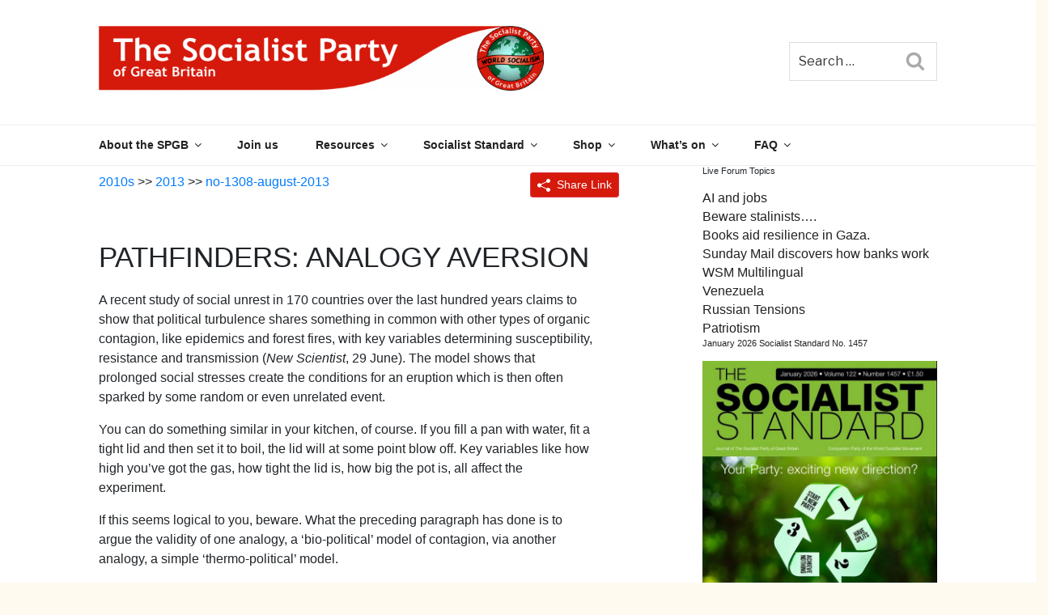

--- FILE ---
content_type: text/html; charset=utf-8
request_url: https://www.google.com/recaptcha/api2/anchor?ar=1&k=6LcxfM8ZAAAAAK6hnmTHkQQoGd9MxJKTBSQdA1hg&co=aHR0cHM6Ly93d3cud29ybGRzb2NpYWxpc20ub3JnOjQ0Mw..&hl=en&v=PoyoqOPhxBO7pBk68S4YbpHZ&size=invisible&anchor-ms=20000&execute-ms=30000&cb=g5xd5cx48gfc
body_size: 48797
content:
<!DOCTYPE HTML><html dir="ltr" lang="en"><head><meta http-equiv="Content-Type" content="text/html; charset=UTF-8">
<meta http-equiv="X-UA-Compatible" content="IE=edge">
<title>reCAPTCHA</title>
<style type="text/css">
/* cyrillic-ext */
@font-face {
  font-family: 'Roboto';
  font-style: normal;
  font-weight: 400;
  font-stretch: 100%;
  src: url(//fonts.gstatic.com/s/roboto/v48/KFO7CnqEu92Fr1ME7kSn66aGLdTylUAMa3GUBHMdazTgWw.woff2) format('woff2');
  unicode-range: U+0460-052F, U+1C80-1C8A, U+20B4, U+2DE0-2DFF, U+A640-A69F, U+FE2E-FE2F;
}
/* cyrillic */
@font-face {
  font-family: 'Roboto';
  font-style: normal;
  font-weight: 400;
  font-stretch: 100%;
  src: url(//fonts.gstatic.com/s/roboto/v48/KFO7CnqEu92Fr1ME7kSn66aGLdTylUAMa3iUBHMdazTgWw.woff2) format('woff2');
  unicode-range: U+0301, U+0400-045F, U+0490-0491, U+04B0-04B1, U+2116;
}
/* greek-ext */
@font-face {
  font-family: 'Roboto';
  font-style: normal;
  font-weight: 400;
  font-stretch: 100%;
  src: url(//fonts.gstatic.com/s/roboto/v48/KFO7CnqEu92Fr1ME7kSn66aGLdTylUAMa3CUBHMdazTgWw.woff2) format('woff2');
  unicode-range: U+1F00-1FFF;
}
/* greek */
@font-face {
  font-family: 'Roboto';
  font-style: normal;
  font-weight: 400;
  font-stretch: 100%;
  src: url(//fonts.gstatic.com/s/roboto/v48/KFO7CnqEu92Fr1ME7kSn66aGLdTylUAMa3-UBHMdazTgWw.woff2) format('woff2');
  unicode-range: U+0370-0377, U+037A-037F, U+0384-038A, U+038C, U+038E-03A1, U+03A3-03FF;
}
/* math */
@font-face {
  font-family: 'Roboto';
  font-style: normal;
  font-weight: 400;
  font-stretch: 100%;
  src: url(//fonts.gstatic.com/s/roboto/v48/KFO7CnqEu92Fr1ME7kSn66aGLdTylUAMawCUBHMdazTgWw.woff2) format('woff2');
  unicode-range: U+0302-0303, U+0305, U+0307-0308, U+0310, U+0312, U+0315, U+031A, U+0326-0327, U+032C, U+032F-0330, U+0332-0333, U+0338, U+033A, U+0346, U+034D, U+0391-03A1, U+03A3-03A9, U+03B1-03C9, U+03D1, U+03D5-03D6, U+03F0-03F1, U+03F4-03F5, U+2016-2017, U+2034-2038, U+203C, U+2040, U+2043, U+2047, U+2050, U+2057, U+205F, U+2070-2071, U+2074-208E, U+2090-209C, U+20D0-20DC, U+20E1, U+20E5-20EF, U+2100-2112, U+2114-2115, U+2117-2121, U+2123-214F, U+2190, U+2192, U+2194-21AE, U+21B0-21E5, U+21F1-21F2, U+21F4-2211, U+2213-2214, U+2216-22FF, U+2308-230B, U+2310, U+2319, U+231C-2321, U+2336-237A, U+237C, U+2395, U+239B-23B7, U+23D0, U+23DC-23E1, U+2474-2475, U+25AF, U+25B3, U+25B7, U+25BD, U+25C1, U+25CA, U+25CC, U+25FB, U+266D-266F, U+27C0-27FF, U+2900-2AFF, U+2B0E-2B11, U+2B30-2B4C, U+2BFE, U+3030, U+FF5B, U+FF5D, U+1D400-1D7FF, U+1EE00-1EEFF;
}
/* symbols */
@font-face {
  font-family: 'Roboto';
  font-style: normal;
  font-weight: 400;
  font-stretch: 100%;
  src: url(//fonts.gstatic.com/s/roboto/v48/KFO7CnqEu92Fr1ME7kSn66aGLdTylUAMaxKUBHMdazTgWw.woff2) format('woff2');
  unicode-range: U+0001-000C, U+000E-001F, U+007F-009F, U+20DD-20E0, U+20E2-20E4, U+2150-218F, U+2190, U+2192, U+2194-2199, U+21AF, U+21E6-21F0, U+21F3, U+2218-2219, U+2299, U+22C4-22C6, U+2300-243F, U+2440-244A, U+2460-24FF, U+25A0-27BF, U+2800-28FF, U+2921-2922, U+2981, U+29BF, U+29EB, U+2B00-2BFF, U+4DC0-4DFF, U+FFF9-FFFB, U+10140-1018E, U+10190-1019C, U+101A0, U+101D0-101FD, U+102E0-102FB, U+10E60-10E7E, U+1D2C0-1D2D3, U+1D2E0-1D37F, U+1F000-1F0FF, U+1F100-1F1AD, U+1F1E6-1F1FF, U+1F30D-1F30F, U+1F315, U+1F31C, U+1F31E, U+1F320-1F32C, U+1F336, U+1F378, U+1F37D, U+1F382, U+1F393-1F39F, U+1F3A7-1F3A8, U+1F3AC-1F3AF, U+1F3C2, U+1F3C4-1F3C6, U+1F3CA-1F3CE, U+1F3D4-1F3E0, U+1F3ED, U+1F3F1-1F3F3, U+1F3F5-1F3F7, U+1F408, U+1F415, U+1F41F, U+1F426, U+1F43F, U+1F441-1F442, U+1F444, U+1F446-1F449, U+1F44C-1F44E, U+1F453, U+1F46A, U+1F47D, U+1F4A3, U+1F4B0, U+1F4B3, U+1F4B9, U+1F4BB, U+1F4BF, U+1F4C8-1F4CB, U+1F4D6, U+1F4DA, U+1F4DF, U+1F4E3-1F4E6, U+1F4EA-1F4ED, U+1F4F7, U+1F4F9-1F4FB, U+1F4FD-1F4FE, U+1F503, U+1F507-1F50B, U+1F50D, U+1F512-1F513, U+1F53E-1F54A, U+1F54F-1F5FA, U+1F610, U+1F650-1F67F, U+1F687, U+1F68D, U+1F691, U+1F694, U+1F698, U+1F6AD, U+1F6B2, U+1F6B9-1F6BA, U+1F6BC, U+1F6C6-1F6CF, U+1F6D3-1F6D7, U+1F6E0-1F6EA, U+1F6F0-1F6F3, U+1F6F7-1F6FC, U+1F700-1F7FF, U+1F800-1F80B, U+1F810-1F847, U+1F850-1F859, U+1F860-1F887, U+1F890-1F8AD, U+1F8B0-1F8BB, U+1F8C0-1F8C1, U+1F900-1F90B, U+1F93B, U+1F946, U+1F984, U+1F996, U+1F9E9, U+1FA00-1FA6F, U+1FA70-1FA7C, U+1FA80-1FA89, U+1FA8F-1FAC6, U+1FACE-1FADC, U+1FADF-1FAE9, U+1FAF0-1FAF8, U+1FB00-1FBFF;
}
/* vietnamese */
@font-face {
  font-family: 'Roboto';
  font-style: normal;
  font-weight: 400;
  font-stretch: 100%;
  src: url(//fonts.gstatic.com/s/roboto/v48/KFO7CnqEu92Fr1ME7kSn66aGLdTylUAMa3OUBHMdazTgWw.woff2) format('woff2');
  unicode-range: U+0102-0103, U+0110-0111, U+0128-0129, U+0168-0169, U+01A0-01A1, U+01AF-01B0, U+0300-0301, U+0303-0304, U+0308-0309, U+0323, U+0329, U+1EA0-1EF9, U+20AB;
}
/* latin-ext */
@font-face {
  font-family: 'Roboto';
  font-style: normal;
  font-weight: 400;
  font-stretch: 100%;
  src: url(//fonts.gstatic.com/s/roboto/v48/KFO7CnqEu92Fr1ME7kSn66aGLdTylUAMa3KUBHMdazTgWw.woff2) format('woff2');
  unicode-range: U+0100-02BA, U+02BD-02C5, U+02C7-02CC, U+02CE-02D7, U+02DD-02FF, U+0304, U+0308, U+0329, U+1D00-1DBF, U+1E00-1E9F, U+1EF2-1EFF, U+2020, U+20A0-20AB, U+20AD-20C0, U+2113, U+2C60-2C7F, U+A720-A7FF;
}
/* latin */
@font-face {
  font-family: 'Roboto';
  font-style: normal;
  font-weight: 400;
  font-stretch: 100%;
  src: url(//fonts.gstatic.com/s/roboto/v48/KFO7CnqEu92Fr1ME7kSn66aGLdTylUAMa3yUBHMdazQ.woff2) format('woff2');
  unicode-range: U+0000-00FF, U+0131, U+0152-0153, U+02BB-02BC, U+02C6, U+02DA, U+02DC, U+0304, U+0308, U+0329, U+2000-206F, U+20AC, U+2122, U+2191, U+2193, U+2212, U+2215, U+FEFF, U+FFFD;
}
/* cyrillic-ext */
@font-face {
  font-family: 'Roboto';
  font-style: normal;
  font-weight: 500;
  font-stretch: 100%;
  src: url(//fonts.gstatic.com/s/roboto/v48/KFO7CnqEu92Fr1ME7kSn66aGLdTylUAMa3GUBHMdazTgWw.woff2) format('woff2');
  unicode-range: U+0460-052F, U+1C80-1C8A, U+20B4, U+2DE0-2DFF, U+A640-A69F, U+FE2E-FE2F;
}
/* cyrillic */
@font-face {
  font-family: 'Roboto';
  font-style: normal;
  font-weight: 500;
  font-stretch: 100%;
  src: url(//fonts.gstatic.com/s/roboto/v48/KFO7CnqEu92Fr1ME7kSn66aGLdTylUAMa3iUBHMdazTgWw.woff2) format('woff2');
  unicode-range: U+0301, U+0400-045F, U+0490-0491, U+04B0-04B1, U+2116;
}
/* greek-ext */
@font-face {
  font-family: 'Roboto';
  font-style: normal;
  font-weight: 500;
  font-stretch: 100%;
  src: url(//fonts.gstatic.com/s/roboto/v48/KFO7CnqEu92Fr1ME7kSn66aGLdTylUAMa3CUBHMdazTgWw.woff2) format('woff2');
  unicode-range: U+1F00-1FFF;
}
/* greek */
@font-face {
  font-family: 'Roboto';
  font-style: normal;
  font-weight: 500;
  font-stretch: 100%;
  src: url(//fonts.gstatic.com/s/roboto/v48/KFO7CnqEu92Fr1ME7kSn66aGLdTylUAMa3-UBHMdazTgWw.woff2) format('woff2');
  unicode-range: U+0370-0377, U+037A-037F, U+0384-038A, U+038C, U+038E-03A1, U+03A3-03FF;
}
/* math */
@font-face {
  font-family: 'Roboto';
  font-style: normal;
  font-weight: 500;
  font-stretch: 100%;
  src: url(//fonts.gstatic.com/s/roboto/v48/KFO7CnqEu92Fr1ME7kSn66aGLdTylUAMawCUBHMdazTgWw.woff2) format('woff2');
  unicode-range: U+0302-0303, U+0305, U+0307-0308, U+0310, U+0312, U+0315, U+031A, U+0326-0327, U+032C, U+032F-0330, U+0332-0333, U+0338, U+033A, U+0346, U+034D, U+0391-03A1, U+03A3-03A9, U+03B1-03C9, U+03D1, U+03D5-03D6, U+03F0-03F1, U+03F4-03F5, U+2016-2017, U+2034-2038, U+203C, U+2040, U+2043, U+2047, U+2050, U+2057, U+205F, U+2070-2071, U+2074-208E, U+2090-209C, U+20D0-20DC, U+20E1, U+20E5-20EF, U+2100-2112, U+2114-2115, U+2117-2121, U+2123-214F, U+2190, U+2192, U+2194-21AE, U+21B0-21E5, U+21F1-21F2, U+21F4-2211, U+2213-2214, U+2216-22FF, U+2308-230B, U+2310, U+2319, U+231C-2321, U+2336-237A, U+237C, U+2395, U+239B-23B7, U+23D0, U+23DC-23E1, U+2474-2475, U+25AF, U+25B3, U+25B7, U+25BD, U+25C1, U+25CA, U+25CC, U+25FB, U+266D-266F, U+27C0-27FF, U+2900-2AFF, U+2B0E-2B11, U+2B30-2B4C, U+2BFE, U+3030, U+FF5B, U+FF5D, U+1D400-1D7FF, U+1EE00-1EEFF;
}
/* symbols */
@font-face {
  font-family: 'Roboto';
  font-style: normal;
  font-weight: 500;
  font-stretch: 100%;
  src: url(//fonts.gstatic.com/s/roboto/v48/KFO7CnqEu92Fr1ME7kSn66aGLdTylUAMaxKUBHMdazTgWw.woff2) format('woff2');
  unicode-range: U+0001-000C, U+000E-001F, U+007F-009F, U+20DD-20E0, U+20E2-20E4, U+2150-218F, U+2190, U+2192, U+2194-2199, U+21AF, U+21E6-21F0, U+21F3, U+2218-2219, U+2299, U+22C4-22C6, U+2300-243F, U+2440-244A, U+2460-24FF, U+25A0-27BF, U+2800-28FF, U+2921-2922, U+2981, U+29BF, U+29EB, U+2B00-2BFF, U+4DC0-4DFF, U+FFF9-FFFB, U+10140-1018E, U+10190-1019C, U+101A0, U+101D0-101FD, U+102E0-102FB, U+10E60-10E7E, U+1D2C0-1D2D3, U+1D2E0-1D37F, U+1F000-1F0FF, U+1F100-1F1AD, U+1F1E6-1F1FF, U+1F30D-1F30F, U+1F315, U+1F31C, U+1F31E, U+1F320-1F32C, U+1F336, U+1F378, U+1F37D, U+1F382, U+1F393-1F39F, U+1F3A7-1F3A8, U+1F3AC-1F3AF, U+1F3C2, U+1F3C4-1F3C6, U+1F3CA-1F3CE, U+1F3D4-1F3E0, U+1F3ED, U+1F3F1-1F3F3, U+1F3F5-1F3F7, U+1F408, U+1F415, U+1F41F, U+1F426, U+1F43F, U+1F441-1F442, U+1F444, U+1F446-1F449, U+1F44C-1F44E, U+1F453, U+1F46A, U+1F47D, U+1F4A3, U+1F4B0, U+1F4B3, U+1F4B9, U+1F4BB, U+1F4BF, U+1F4C8-1F4CB, U+1F4D6, U+1F4DA, U+1F4DF, U+1F4E3-1F4E6, U+1F4EA-1F4ED, U+1F4F7, U+1F4F9-1F4FB, U+1F4FD-1F4FE, U+1F503, U+1F507-1F50B, U+1F50D, U+1F512-1F513, U+1F53E-1F54A, U+1F54F-1F5FA, U+1F610, U+1F650-1F67F, U+1F687, U+1F68D, U+1F691, U+1F694, U+1F698, U+1F6AD, U+1F6B2, U+1F6B9-1F6BA, U+1F6BC, U+1F6C6-1F6CF, U+1F6D3-1F6D7, U+1F6E0-1F6EA, U+1F6F0-1F6F3, U+1F6F7-1F6FC, U+1F700-1F7FF, U+1F800-1F80B, U+1F810-1F847, U+1F850-1F859, U+1F860-1F887, U+1F890-1F8AD, U+1F8B0-1F8BB, U+1F8C0-1F8C1, U+1F900-1F90B, U+1F93B, U+1F946, U+1F984, U+1F996, U+1F9E9, U+1FA00-1FA6F, U+1FA70-1FA7C, U+1FA80-1FA89, U+1FA8F-1FAC6, U+1FACE-1FADC, U+1FADF-1FAE9, U+1FAF0-1FAF8, U+1FB00-1FBFF;
}
/* vietnamese */
@font-face {
  font-family: 'Roboto';
  font-style: normal;
  font-weight: 500;
  font-stretch: 100%;
  src: url(//fonts.gstatic.com/s/roboto/v48/KFO7CnqEu92Fr1ME7kSn66aGLdTylUAMa3OUBHMdazTgWw.woff2) format('woff2');
  unicode-range: U+0102-0103, U+0110-0111, U+0128-0129, U+0168-0169, U+01A0-01A1, U+01AF-01B0, U+0300-0301, U+0303-0304, U+0308-0309, U+0323, U+0329, U+1EA0-1EF9, U+20AB;
}
/* latin-ext */
@font-face {
  font-family: 'Roboto';
  font-style: normal;
  font-weight: 500;
  font-stretch: 100%;
  src: url(//fonts.gstatic.com/s/roboto/v48/KFO7CnqEu92Fr1ME7kSn66aGLdTylUAMa3KUBHMdazTgWw.woff2) format('woff2');
  unicode-range: U+0100-02BA, U+02BD-02C5, U+02C7-02CC, U+02CE-02D7, U+02DD-02FF, U+0304, U+0308, U+0329, U+1D00-1DBF, U+1E00-1E9F, U+1EF2-1EFF, U+2020, U+20A0-20AB, U+20AD-20C0, U+2113, U+2C60-2C7F, U+A720-A7FF;
}
/* latin */
@font-face {
  font-family: 'Roboto';
  font-style: normal;
  font-weight: 500;
  font-stretch: 100%;
  src: url(//fonts.gstatic.com/s/roboto/v48/KFO7CnqEu92Fr1ME7kSn66aGLdTylUAMa3yUBHMdazQ.woff2) format('woff2');
  unicode-range: U+0000-00FF, U+0131, U+0152-0153, U+02BB-02BC, U+02C6, U+02DA, U+02DC, U+0304, U+0308, U+0329, U+2000-206F, U+20AC, U+2122, U+2191, U+2193, U+2212, U+2215, U+FEFF, U+FFFD;
}
/* cyrillic-ext */
@font-face {
  font-family: 'Roboto';
  font-style: normal;
  font-weight: 900;
  font-stretch: 100%;
  src: url(//fonts.gstatic.com/s/roboto/v48/KFO7CnqEu92Fr1ME7kSn66aGLdTylUAMa3GUBHMdazTgWw.woff2) format('woff2');
  unicode-range: U+0460-052F, U+1C80-1C8A, U+20B4, U+2DE0-2DFF, U+A640-A69F, U+FE2E-FE2F;
}
/* cyrillic */
@font-face {
  font-family: 'Roboto';
  font-style: normal;
  font-weight: 900;
  font-stretch: 100%;
  src: url(//fonts.gstatic.com/s/roboto/v48/KFO7CnqEu92Fr1ME7kSn66aGLdTylUAMa3iUBHMdazTgWw.woff2) format('woff2');
  unicode-range: U+0301, U+0400-045F, U+0490-0491, U+04B0-04B1, U+2116;
}
/* greek-ext */
@font-face {
  font-family: 'Roboto';
  font-style: normal;
  font-weight: 900;
  font-stretch: 100%;
  src: url(//fonts.gstatic.com/s/roboto/v48/KFO7CnqEu92Fr1ME7kSn66aGLdTylUAMa3CUBHMdazTgWw.woff2) format('woff2');
  unicode-range: U+1F00-1FFF;
}
/* greek */
@font-face {
  font-family: 'Roboto';
  font-style: normal;
  font-weight: 900;
  font-stretch: 100%;
  src: url(//fonts.gstatic.com/s/roboto/v48/KFO7CnqEu92Fr1ME7kSn66aGLdTylUAMa3-UBHMdazTgWw.woff2) format('woff2');
  unicode-range: U+0370-0377, U+037A-037F, U+0384-038A, U+038C, U+038E-03A1, U+03A3-03FF;
}
/* math */
@font-face {
  font-family: 'Roboto';
  font-style: normal;
  font-weight: 900;
  font-stretch: 100%;
  src: url(//fonts.gstatic.com/s/roboto/v48/KFO7CnqEu92Fr1ME7kSn66aGLdTylUAMawCUBHMdazTgWw.woff2) format('woff2');
  unicode-range: U+0302-0303, U+0305, U+0307-0308, U+0310, U+0312, U+0315, U+031A, U+0326-0327, U+032C, U+032F-0330, U+0332-0333, U+0338, U+033A, U+0346, U+034D, U+0391-03A1, U+03A3-03A9, U+03B1-03C9, U+03D1, U+03D5-03D6, U+03F0-03F1, U+03F4-03F5, U+2016-2017, U+2034-2038, U+203C, U+2040, U+2043, U+2047, U+2050, U+2057, U+205F, U+2070-2071, U+2074-208E, U+2090-209C, U+20D0-20DC, U+20E1, U+20E5-20EF, U+2100-2112, U+2114-2115, U+2117-2121, U+2123-214F, U+2190, U+2192, U+2194-21AE, U+21B0-21E5, U+21F1-21F2, U+21F4-2211, U+2213-2214, U+2216-22FF, U+2308-230B, U+2310, U+2319, U+231C-2321, U+2336-237A, U+237C, U+2395, U+239B-23B7, U+23D0, U+23DC-23E1, U+2474-2475, U+25AF, U+25B3, U+25B7, U+25BD, U+25C1, U+25CA, U+25CC, U+25FB, U+266D-266F, U+27C0-27FF, U+2900-2AFF, U+2B0E-2B11, U+2B30-2B4C, U+2BFE, U+3030, U+FF5B, U+FF5D, U+1D400-1D7FF, U+1EE00-1EEFF;
}
/* symbols */
@font-face {
  font-family: 'Roboto';
  font-style: normal;
  font-weight: 900;
  font-stretch: 100%;
  src: url(//fonts.gstatic.com/s/roboto/v48/KFO7CnqEu92Fr1ME7kSn66aGLdTylUAMaxKUBHMdazTgWw.woff2) format('woff2');
  unicode-range: U+0001-000C, U+000E-001F, U+007F-009F, U+20DD-20E0, U+20E2-20E4, U+2150-218F, U+2190, U+2192, U+2194-2199, U+21AF, U+21E6-21F0, U+21F3, U+2218-2219, U+2299, U+22C4-22C6, U+2300-243F, U+2440-244A, U+2460-24FF, U+25A0-27BF, U+2800-28FF, U+2921-2922, U+2981, U+29BF, U+29EB, U+2B00-2BFF, U+4DC0-4DFF, U+FFF9-FFFB, U+10140-1018E, U+10190-1019C, U+101A0, U+101D0-101FD, U+102E0-102FB, U+10E60-10E7E, U+1D2C0-1D2D3, U+1D2E0-1D37F, U+1F000-1F0FF, U+1F100-1F1AD, U+1F1E6-1F1FF, U+1F30D-1F30F, U+1F315, U+1F31C, U+1F31E, U+1F320-1F32C, U+1F336, U+1F378, U+1F37D, U+1F382, U+1F393-1F39F, U+1F3A7-1F3A8, U+1F3AC-1F3AF, U+1F3C2, U+1F3C4-1F3C6, U+1F3CA-1F3CE, U+1F3D4-1F3E0, U+1F3ED, U+1F3F1-1F3F3, U+1F3F5-1F3F7, U+1F408, U+1F415, U+1F41F, U+1F426, U+1F43F, U+1F441-1F442, U+1F444, U+1F446-1F449, U+1F44C-1F44E, U+1F453, U+1F46A, U+1F47D, U+1F4A3, U+1F4B0, U+1F4B3, U+1F4B9, U+1F4BB, U+1F4BF, U+1F4C8-1F4CB, U+1F4D6, U+1F4DA, U+1F4DF, U+1F4E3-1F4E6, U+1F4EA-1F4ED, U+1F4F7, U+1F4F9-1F4FB, U+1F4FD-1F4FE, U+1F503, U+1F507-1F50B, U+1F50D, U+1F512-1F513, U+1F53E-1F54A, U+1F54F-1F5FA, U+1F610, U+1F650-1F67F, U+1F687, U+1F68D, U+1F691, U+1F694, U+1F698, U+1F6AD, U+1F6B2, U+1F6B9-1F6BA, U+1F6BC, U+1F6C6-1F6CF, U+1F6D3-1F6D7, U+1F6E0-1F6EA, U+1F6F0-1F6F3, U+1F6F7-1F6FC, U+1F700-1F7FF, U+1F800-1F80B, U+1F810-1F847, U+1F850-1F859, U+1F860-1F887, U+1F890-1F8AD, U+1F8B0-1F8BB, U+1F8C0-1F8C1, U+1F900-1F90B, U+1F93B, U+1F946, U+1F984, U+1F996, U+1F9E9, U+1FA00-1FA6F, U+1FA70-1FA7C, U+1FA80-1FA89, U+1FA8F-1FAC6, U+1FACE-1FADC, U+1FADF-1FAE9, U+1FAF0-1FAF8, U+1FB00-1FBFF;
}
/* vietnamese */
@font-face {
  font-family: 'Roboto';
  font-style: normal;
  font-weight: 900;
  font-stretch: 100%;
  src: url(//fonts.gstatic.com/s/roboto/v48/KFO7CnqEu92Fr1ME7kSn66aGLdTylUAMa3OUBHMdazTgWw.woff2) format('woff2');
  unicode-range: U+0102-0103, U+0110-0111, U+0128-0129, U+0168-0169, U+01A0-01A1, U+01AF-01B0, U+0300-0301, U+0303-0304, U+0308-0309, U+0323, U+0329, U+1EA0-1EF9, U+20AB;
}
/* latin-ext */
@font-face {
  font-family: 'Roboto';
  font-style: normal;
  font-weight: 900;
  font-stretch: 100%;
  src: url(//fonts.gstatic.com/s/roboto/v48/KFO7CnqEu92Fr1ME7kSn66aGLdTylUAMa3KUBHMdazTgWw.woff2) format('woff2');
  unicode-range: U+0100-02BA, U+02BD-02C5, U+02C7-02CC, U+02CE-02D7, U+02DD-02FF, U+0304, U+0308, U+0329, U+1D00-1DBF, U+1E00-1E9F, U+1EF2-1EFF, U+2020, U+20A0-20AB, U+20AD-20C0, U+2113, U+2C60-2C7F, U+A720-A7FF;
}
/* latin */
@font-face {
  font-family: 'Roboto';
  font-style: normal;
  font-weight: 900;
  font-stretch: 100%;
  src: url(//fonts.gstatic.com/s/roboto/v48/KFO7CnqEu92Fr1ME7kSn66aGLdTylUAMa3yUBHMdazQ.woff2) format('woff2');
  unicode-range: U+0000-00FF, U+0131, U+0152-0153, U+02BB-02BC, U+02C6, U+02DA, U+02DC, U+0304, U+0308, U+0329, U+2000-206F, U+20AC, U+2122, U+2191, U+2193, U+2212, U+2215, U+FEFF, U+FFFD;
}

</style>
<link rel="stylesheet" type="text/css" href="https://www.gstatic.com/recaptcha/releases/PoyoqOPhxBO7pBk68S4YbpHZ/styles__ltr.css">
<script nonce="gjph09HmNI9VJIGZe4I6xg" type="text/javascript">window['__recaptcha_api'] = 'https://www.google.com/recaptcha/api2/';</script>
<script type="text/javascript" src="https://www.gstatic.com/recaptcha/releases/PoyoqOPhxBO7pBk68S4YbpHZ/recaptcha__en.js" nonce="gjph09HmNI9VJIGZe4I6xg">
      
    </script></head>
<body><div id="rc-anchor-alert" class="rc-anchor-alert"></div>
<input type="hidden" id="recaptcha-token" value="[base64]">
<script type="text/javascript" nonce="gjph09HmNI9VJIGZe4I6xg">
      recaptcha.anchor.Main.init("[\x22ainput\x22,[\x22bgdata\x22,\x22\x22,\[base64]/[base64]/[base64]/[base64]/[base64]/[base64]/[base64]/[base64]/[base64]/[base64]\\u003d\x22,\[base64]\x22,\x22Zgliw6ZELmHCm8OhBcOHwqzDpcK6w5/DowE4w5vCs8KYwpILw6jCnzjCm8OIwqvCgMKDwqcrISXCsGRyasOuYcKgaMKCBsOkXsO7w7pAEAXDnMKGbMOWbyt3A8K2w7YLw63Cn8Kgwqcww5vDs8O7w7/DrndsQwRaVDx2Ky7Dl8O1w7DCrcO8TDxEAD3CpMKGKmJpw75ZY2JYw7QFaS9YFcKHw7/CoisZaMOmZcOxY8K2w6Fxw7PDrR16w5vDpsOdYcKWFcKeM8O/[base64]/[base64]/[base64]/wpcrQGRhw586wq7CqMO6w71zB8KJWsODDMKiOVfChXXDuwMtw4PCpsOzbi8UQmrDuyggL3vCqsKYT1PDijnDlUvCqGoNw4hwbD/Cs8O5WcKNw6fCpMK1w5XCqHU/JMKgbSHDocKCw4/CjyHCiBDClsOyQMOHVcKNw5lxwr/CuCJgBnhcw517wpxmIHdwRXJnw4Ilw6FMw53DoUgWC0zCh8K3w6tuw6wBw6zCo8KKwqPDisK3c8OPeCZkw6RQwoMuw6EGw6AtwpvDkR7ChknCm8Otw6p5OGtEwrnDmsKGcMO7VXQ5wq8SHSkWQ8ONcQcTYsOUPsOsw7LDl8KXUm/Cm8K7TQVCT3Zxw5jCnDjDvmDDvVIHacKwVg/Ck15pS8K2CMOGOMOAw7/DlMKtLHAPw4PCpMOUw5k6W0h4dFTCpgNPw7/ChMKsc0XCuFBpLzjDg0/[base64]/RHzDui9Iw4LDocKGwrnCp8KZfMKgfmhSQSZ3wrcdwqQxw5RfwqTCh1rDkW/CqRZ5w4nDplAlw5ooPVZ8w5TCrBzDncK3KDZ1D0bDv13CqMO1O0XCjMOHw6JjBScqwq8xW8KYIsO3w51ww64+VMOKRMKswqxzwp7Ci3LCgsKFwqYOEMKew7VfZzPClUR2DsOFSMO2I8O2ZMKbcUPDlCDDtHrDqH/[base64]/[base64]/CrsOkwoFbwoUaZUzDsXsawojDuMODwrDDhMKLwodNPhbCkMK6BVsnwqrDlMK5KT8yL8OuwqzCrD/DpcO+cGYswrbCusKKG8OkYV/[base64]/Cn8KIVMKTwq3Dhj3CvcKvwpTDg8KeJ13Cl8OgCW8Gw70RK1fCu8OJw4PDq8O4N19dw48Kw5nDn3Fsw4AWUmDCjQRNw5/DgF3DsjPDqcKObjHDssKbwoTCicKcw4oGWChNw4E4FMO8S8OaH07ClsKWwoXCg8OANsOrwpEHC8KdwrDCnMKIw7MqJcOWXMKFdT3CoMKZwrMfw5RtwpXDu0zCn8O7w6zCuBPDgsKtwo/[base64]/wrg7wrDCvy/ChV/Dj8Kmw5dQw6rDk0LCs8K7w6HCtiDDrcKVTMOow6UKWTbCgcKqSzIOwph7w6nCqMKpw6HDncOYacKlwrl1MD7DosOQRsK8f8OacMOuwofCtxPCicKXw4fCjUt6GmYow5ZQQSTCnMKLKCpOMSUbw7F/w6vDjMOMNDDCusKwOD/Du8OWw6HCrnfCicOvRsKrc8K4wqlowpYFw6vDsynCnnXCr8KPwqNlXVx4M8KXwpnDkVzDkMKPLzPDpCUdwpnCpcOlwrkewrrCm8O8wqHDik3DnXs8FUfCshUFLcKsVcO7w5MqT8OKZsOuG2YLw5/CssOYTk/ClcKOwpwhVW3Dm8Oxw59nwqcGA8O+WsKaMAzCqV0/b8K/w4TClwtaVsK2B8Omw45uYsO+wr4JOGMBwqk7FWfCtcKFw5VAfjvDn3FKeCLDqSk2OsOSwpbCt1UQw63Do8Klw5YkI8KXw4/DjcOuNMOMw6PDgRXDmgwvUsKPwq89w6xBNsOrwrsXf8KIw5PDgHRJXDXCsSASSGsow4HCoH7Cn8Ksw4HDuERcPsKDei3CjlfCihfDsR3DvDHDicK/wrLDuDRkwoYzfsO8wrvCgkrChcOmXMODw6PDnwpialDDp8KGwqrDkWkXNnbDlcK3fcKWw59fwqjDh8O8cXvCijHDviTCqcKQwr/Du1BLZsOEdsOMBsKGwqh+wp3CmBzDicKhw48CK8K/f8KlS8K3WsKaw4pZw6Zowp1bTsKzwr/Di8Oaw4x6wrnCpsOIwrxyw45Aw6IvwpHDtUVLwp0Hw47DgsOMwoDCtm7DtmfCqRLDjD/[base64]/ChzbDtQhADjAXX0bCpzJeQsOtwp3DjUTCgcOhVsOfIcO5w6jDp8KYLMKow5lOwqTDnBHCm8KzewYsBWE7wr8tDzwKw7wgwpFmHsKnE8OFwrMYA1TCljzDmHPCmsODw6x6ez1FwqHDt8K5MsO/K8KxwqrCn8KXZHVYJALCpGXChcOgc8OoeMKDMlLCssKdQsOGfMKkCcK4w6jDoz3CvEVWNMKfwrHCnAXCtToUwpPCv8OXwrPCkcOnIx7CtsOJwqgew6zDqsOXwoHCqRzDo8KzwpTCuwXCgcKJwqTDpVTDhsOqdQvCusKxw4vDjETDn0/[base64]/DrE96PcOeA8Klw78KwpDDp8KoY2zCuXYhw5oRwq7CuEwWwqFtwrQXEBfDjlRVEEN0w7DDusOZMsKDdVTDuMO/woF6w6LDtMOYM8KrwpBdw78xHzUIwoR3KFLCixnCkwnDrFLDhhXDkxdkw5fCgB3Dt8Obw7TCnnvCtsO1Tjtuw7lfw5UjwrrDqMOeewhFwrAZwoxCcMK4V8OdAcO0Q0BgTMK7HTXDksO/ccKBXjNdwpnDocOLw6XDvsO/QDo6woUaFDXCt2HDhsOUCMOqwqHDmi7DvcOCw6h2wqIIwqJSwpp1w67CiVV6w4MSNgN7wp3Ct8Kzw7zCusKEwp3DnMKGw4dAbE4ZZMKpw58WSklYEBRFNVDDvMKrwpBbJMKkw4F3T8K6WkfCrSXCqMO2w6TDsnA/w43ChRxkBMKfw73DiX8DQ8OZS33DrcONw5bDqcKkBcOZUMOpwqLCvDzDhCszGB7DoMKYBMOzwoTChEHDl8Omw71Hw7HChk/CokjCosOJWsOzw7AbXMOnw7vDl8ORw6Rlwo3DokDCuCJRRHkZBHwRQcO0djnCr3jDqsOowojDq8O2w6kDw6XCqwBIwohGw7zDoMK5cjMXPMKiXMOwdMOKwpnDtcOhw6LDk1/CkhJdNMO4DcKke8KxDsOtw6PDvGgOwpTCh3prwqEIw6Miw7XDkcKnwqLDo0vCtG/[base64]/[base64]/[base64]/DgMOSwpJaw7IeJMOIUhnDk0DDlQIww5V4w43DtcODwpbCvnhHMHl3UMOVAsK7JMOvw6zDthtIwq3CpMOfbxMfW8OlTMOkw4XDvsOkEArDrsKUw7QVw5AiZxXDt8KCRT/CuHBswoTCisKiVcKYworCu2NCw4XDg8KyGMOdIMOkwqEsDEnDhREpRx5awpLCkQUYLcK0w4/DmTDDpMOGw7dqMALCr3jCs8O6wpBQIVl4wrlkaWDDoj/CtcOndQcDwozDhjgEdkJCaVM6GxPDsWFSw5w/w5ZuL8Kfw49TfMOcbMO9wqp6w5wLVhBqw4TDi1lGw6kmHMOPw7UXwonDgX7CoTIIW8K0w5JAwp5LWcKlwofDry7DkSDDisKSw73DnU5OTip/wrfCth47w67Cl0/[base64]/[base64]/DmEHClMK2EzTDuTc2c8OieQ7DqQIxQsKPw5NEMVZmdcOtw45pJ8KeGcOyGj5yBk/CvcOZZcOcSwjCqcOwJxrCqzHCrDArw47Dkl4NTMK4wqfDiFY6LTQfw5zDq8OTRQUtO8OQIMKjw4DCoX7DrcOpMcOGw7d3w6PCt8Kww4zDk3TDhVbDl8OSw6TCgBXCsGrCg8O3wp4Ew4Y6w7BQCDsRw4vDp8Oow6gMwrjDs8KmfMO3w4p/DMOWwqc5EXvDpmUnw5wZw7Mvw5BlwrDCvMKtfUXCu1/DtjDCoD3DgsKmw5bClcOXYcOgdcOZfWZjw5tcw5vCiXzDucKdCsO8w75Lw4HDhCRFZyXDhhPCuj5iwoLDqhkcGxTDlcKQCRJhwpMTaMOaPy7DoGdENcOqwowMw5TCpsK1UD3Dr8KhwrlxAcOjU0/[base64]/JH/[base64]/ClmHCmhQNWsK8w6fDpcOfw6xMw4U/FsKSwpJBFDfDhi55O8O5LcK0ezIUw6xHSsOMb8OgwpLCvcKJw4RSbD/Dr8KtwqLCqUrDhQnCq8K3HcKWwojCl37DoUbCslrDnHNlw6gEZ8Ohw7LCgMOTw6oDw5LDksOPahJyw5hvW8OjfiJ7wp45w7vDlmxEVHvDkS3CosKzw5tHY8OYwpk2w5osw6vDh8KfDllFwpLDsG9Ne8K6N8O/FcO3wrTDmGQiSMOlwqvCvsOWQVRCwpjCqsO1wqV6MMOTw4PCsWYBd0XCuB7Dt8O7wo1vw4DDg8OCw7TDlT7Cqk7Cig/Dj8O3wqpKw6RJf8KUwrBPFCM0dsKPF21xCcKowoxEw5XCmAjClV/[base64]/Dl8OvWj9uwp9WUMKMN0jDj1QbKsKewq/CnXTCjMKcwrJYXxnCkAFsIWTDqlo5w4HCmEpCw5rClsKJTUPCs8OVw5HDixRCD1kZw4Z6NGTChjA+wovDm8KTwpvDljLCiMKZaSrCu3zCh3BDGi4Gw54wRMObAMKUw4fDhSPDn2PDu35/c10TwrshG8KrwqZ2w5cKQlRab8OQfEHCssOPQH5YwovDg27DoHLDmRTCr0B/YEAlw79sw4XCmmfCqFPDtsOywps+wqDCiQQEHghUwqPCjHgELmB1Eh/Ck8Oaw58/w688w5s+CcKOBMKVw7oawoYZYGTDk8OYw4lHw7LCuBY0wrsBN8Kzw6bDv8KPf8KnEH3DpMONw7rCqiFteTIowpwBEMKSOcK0RAfCj8Ovw6bDjsOxKMOULEMEN0sCwqXDqjhaw6/DpUTCunlrwpzCjcOiw6jDkznDocOBAmkqFcKvw7rDoHNTw6XDnMOwwpXDlMK2NjPCgEgbMCtuXyDDo3bCvEfDmlI4woAcw7rDn8K+Tlcqw6HDvcO5w4E8UWvDi8KbQMOMUsKrQsKAwpJ6KEQ6w5d6w7bDh1nDt8KMdcKIw4bDmcKTw5/CjDNzchl6w61dBMKtwr1yemPDgEbCp8Ovw6PCpcOmw6DCnMK+BCHDr8Kgwo3Ct1/CucOZDF3ClcOdwoHDhnrCrhYowrcTw5fDocOXcCRNNUnCm8O/wqbChcKYDcO+b8OVAcKaWMKfPcOvVgTCuCIcFcK0wpzChsKowrzCmG41asKLwrzDt8OXR10Gwr3DhMKZHEXCpjIpayrDkDwFQMO8UQvDszQAWlfCqcK7dG7Ck38qw6wpFsO4VcKnw7/Dh8OQwrlZwrvCuz7Cn8KNw4jDq1Jzwq/DocKkw41Gw6x7NsKNw6ojDcKEbU8Pw5DCgcK5w4oUw5NRwo/DjcOfa8K5PMOQNsKfGcKlwoA6Gx7Dq1PCssO5wpokLMOXIMK4eHLDv8Kow400wqfCokfDpGHCg8OGw4sTw6pVHsONwoHDuMOhLcKfdMOfw7XDmzYOw6JLCgFvwpssw4QswpU0bg4dwrDCkghLYMKWwqViw6HDtyPCghVPU1fDgFnCusOOwqF9wqXCtg/Dl8OfwpTCj8OfaD1ew6rCj8OQSMOLw6nDvQ3DgVnCj8KUw7PDlMKzMn7DskbDhg7DpsKbAsKCY0VIWWYXwonCkzBlw6LCtsO8OsOhwoDDnA1nw7p9cMKiwo4iADxoIyrCpD7CsQd3ZMOFw4p/a8OawqUqRAzCjHdPw6jDicKXAMKlC8KXMcOLwr3DmsK4w71ww4MTQcOMK1XCgVI3w5jDoxzCsT4iw5laF8Ozwo4/wqXDl8Osw714HgZVwo/CtsOMMGvCo8K5HMOaw6I7w48NAsOFHcOzA8Kvw6UNQcOpE2rCkXwdX18Lw5nDuUYIwqDDo8KcMMKKb8ORwq3DocOeF1zDkMOtIFE5w7nCkMOXNsKlDXfDlcK3cS/CvcKTwqhtw5FKwoHDgsKWeFNsNcK2XnzDpzV/[base64]/Cr8O0w6PDnH9TwoQ1w4XCtcOAw6lubEfCkMKRUsOQw4wsw7fCrsK4FcKzbnpnw6IzP2Bgw5zDt2zCpynDl8K1wrUDc2TCtcKdA8OKw6B7YnzCpsKrNMOSwoDCusOlZMOaAAcMEsOPJilRw63DvsKeTsOaw4o/f8K8MEwkFwBXwqBwWsK6w6HCm17ChjzDhmovwozCgMODw7LCj8OPRMKDZT8bwrk5w5UufsKJwopqJSw0w45TeWIGMcOSwo/ClMOvdsOwwpTDkA3CmjrDpzrChBlOUsKYw7UgwoVVw5wqwq1cwoXChz3DgnBaESZjZxjDm8O1QcOgY2DCg8KvwrJKKxwnIsO7wogBJXgywpsEIMKowp83FAzCkEXCmMKzw6FgZMKrMsOrwpzCisKOwoE1CsKde8K/YsK+w58lXsOIMVg4GsKYOQnDlcOEw6RED8OPOSXDkcKpwqzDscKRwpVYYwpWFwsLwq/CnXsRw5g0SFrDnArDqsKKHsOew7nCsyYVemHCqn/DiWPDgcOkGMKXw5DDuz/[base64]/ADw8MQUGN8KUScONNMOWLy/CgyDCvlh+wqwBdDJwwr/[base64]/Dg8Oaw5HColzCscOuEyzCpAXCr8KcdcKXE0DCucOJSsKuwphdIH1nAMKYw6xKwqTCswUsw7nCnsKFasK/wpEtw7sNMcOgASvClcKaHcOOMBBLw43CpMOZNcOlw6k/wrwpejZzwrXDvy0nccKBHsKKLHYew6s7w5/[base64]/[base64]/Du1zDqsOFwqA4w6Z5IBLDq8KMbGnCu8OMw6nClcK9dzU+UsKsw7TClWYsVxUawoNLWmXDlXHCmyFCUMOhw50Aw7jCui3Dh3HCkQDDuhDCuhLDr8KBd8KTQCMQwpAWGTI7w7oTw7kpIcKCKCkMMEAhPgxTwoPDjkHDuT/CssKCw5IawqMdw5LDisKxw4Zpb8OdwoDDpcOpOSXCnEjDgMK1wrpuwpgOw50UAk/Cg1V4wrY9Sh/ClMOXEsOnWWDDqTozOsOMwrw6cEQnHMOZw6vChw4ZwrPDvMOWw7jDucOUMSVaRsKTwqTCpcOMYyHCkcOKw7fCgCXCj8OxwqfDvMKLwp1OFzzCg8OFWcO0QWHDuMK9wpvDlSoCwpLClHc/wqbCvCIGwqjCp8K3wo5Fw7oXwojDo8KbYsODwrzDuiRBw7NpwrpSw4zDpMKAw6oWw650UsOgICrCoF7DssOgwqE1w7w7w4I4w5YZfgVfFcOqM8KtwqAqdGvDkinDk8OrTGY0CMKSQXZ/w6YWw7vDj8O9w4DCkMKoVcK2dMOODUHDhMKtL8KPw7PCmcOUHsO9wrvClXbDiGrDvSzDgRgOeMKVN8O6QT3Ds8KZDlsYw57CkSfCl2smwq3Dv8Kew6YNwrbDssOWP8KIHMKyc8OWwoUHEAzCniBsUgDClsO8VQM2OsKdwqERwoZmV8Knw4MUw7gNwoYQQMOwZcO/w5h/SnVow7pGw4XClcKvYMOlYBbCucOEw5Vbw7DDicKpdcO8w6HDnMK/wrEOw7LCg8O/[base64]/CpkVeN8K9wr8xMyHCnQtWw7Jiw63ChcKzwr12Rn7CtTXCoCojw5bDjRUIwo7Di01EwofClUlLw6PCrgUHwoYnw5gGwqc6wpdVw6gnI8KYwr/DuQ/CmcO6JcKQOMKYw7/CvC1+Cil2BsOAw5HCvsONX8OUwqV9wrYnBzpEwrzCrVY9w5PCswYfw7PCn2sIw5Q4w6/ClTgvw4Zaw7HCvcKaLWrDihcKYcO+TsKWw53ClMOMciU/OMOjwr/CnyzDjMKyw7XDuMO/X8KcNT0iawktw6DCul9Iw4HDtcKIwqd4wosLwqTCig3CusOURMKFwq94MREFDsOUwoNUw4HCpsOXw5FqKsKVKMOiSEbDq8KQw67DsinCv8OXWMO6fsOmI2xlWk0nwr5Rw7tIw4XDtgbCllouGsOKNC3DpWwnfMOGw4HDh0BswrfDlAJ/[base64]/wpLCkk50YlkmwpHCmThiw4ZDX33CoxrDmHxYO8KUwpTCnMKHwqArX0PDgMODw53CicODFMODSsO6csK4wpHDgVrDoyLDrMOOD8OEEB3CrjRCFcKPwq0cHcO7wosxHsK/wpZpwp1QIcKqwq7DusKYVDkuw6LDj8KhBS/DqFvCoMKSLjrDhisSIm1Qwr3CklzDvDXDtDEUeF/DuxPCmUJTVRcuw6TDs8OFXUDDm25NER5OdMO6wqHDh1JjwpkLw5Izw4MDwpHCt8KVEh3Dk8K4woUbw4DDt0FTwqBIAn1TVUDCjjfDoXAGwrghVMO+Xy4uw6fDrMOfwqPDuHxdLsKBwqwQCHA4w7nCucKzwqjDnMOPw7jChcOjw7XDo8KfXE9nwq3Cixs/JxfDhMONBMO/w7PDj8O4w6lmw5rCvsKUwpPCkMKLHErCiDV9w7PCtmPCtkfCg8Kvw6QIQcOSTcOGKwvCgU08wpLCpcOMwqYgw4fDvcKWw4PDg3EKdsOWwrDDjMOvw5tMWsOheC3CicOici3DlcKGUsKOalhYdCNYw5wcY2AeZsK9ZMK9w5bCtMKUw781YcOIE8OhAGFKIsK9wo/Cql/DpwLClXfCgykzMsKhJcKMwoEdwo4UwpVrYz/[base64]/[base64]/GULCkcKncGnCocOFw7AfwpHCj8K5w4EjSMObw559wq8qw57DoV0qwrU1W8Ofwp1PHsOZw6LCs8O6w4c5woDDsMOCRcOew69KwqfCnQMsPMOFw6Idw4/CilfCq0nDpTUSwp5PfHXClFHDlgUew6DDpMOkQD9Ww7NvKUHCusOPw4rClEbCuyLDiB/DrcOywq1Ew5Yqw5HClm/Cj8KKcMK9w58waC5Ww4sLw6NbDmoIPsKawpoBwqrDoCxkw4PCg1DDhmHChGh0w5fCq8K0w6/Cig4/[base64]/Dk8Okw6vDgHIZEFozw7vDv8KJAmHDqCLCosOMayTCgcO7T8OCwobDpsOow4DCgsK7wqhRw68lwoNww4PDgFPCu3LDilzDqsKLw7vDsyxdwoIYbMKxBsOMHcKwwrvClsKhM8Kcwol3K1xRC8KfL8Ouw5wFwpxBXcK3wpwcbw1+w5tyHMKIwqsqwp/DjUlgbj/[base64]/DusKNahYRwrBaesO3w5UsesO3Qm5zZcOYFsOxH8Oawp/ChD3CilUzCsO2ICvCp8KGwoDDumt7wpdeEMO2H8Okw7HDmztTw47Du0BHw6/CpsKewpPDo8OwwrjCtVLDiAp0w5DCjBbCtsKOPBgmw67DtsKJCn3CrMKhw7kYDVjDjlrCv8OvwrzDjkwpwpfCtkHCvMKww4pQwocvw4rDig0sM8KJw5PDm0QNG8Ofa8KFKQ/DhMK1QAvCj8KEw7UuwokVYzvCr8OJwpYLFMOLwqEnfcOtS8OtHcOxPwpzw5QXwrFJw4DDhUfDphbCmsOnwqjCqcO7EsKvw6HCnDXCiMKbV8ORCxItGXtHMcK5w5vDnxstw7HDm0/CjAHDn1l5wqbCssKUw6U1Gk0Pw7bCiGfDssKFClIQw5AZPcOAw7Frwrc7w7XCiW3DpFcBw5MlwphJw67DrMOLwqzDgcKgw4EPDMKmwrLCsCHDgsO3d1PDpUPCscO/OSDCjsKBQkLCmMO/[base64]/w7DCuzfChEdIwofDmhl5EGTClygSw67CmBXDvFPDiMO2XlYswpfDnirDsDnDmcKGw4/[base64]/ClRLCvxrDiGACw7VAw4gUwpDCtXcnwq3ChB1sN8Kxw6E3w4jCp8Kywp9vwqoSfsKqTnLDrFZ7B8KVMjsswqjCscOBQMKPE1YPwqoFPcK1d8KDw7Z2w5bCkMO0azs2w68wwojCoi7CpcKnU8KjMWTDpsORwpgNw74mw7DCi3/[base64]/w7TCkWFTYS/CncK+wpvDt1BLw7hqwrfCvAQmwo/CvgnDhsKbwrQgw6PDnsOsw6AXRMO4DMOdwqDDtcKpwo1NcXAow7Row7jCjzTCs2MNXxhXMnLCg8OUZsKdwoAiB8KNRcOHVCpPJsOYdR1Ywocmw5pGeMK4XsO4woDCi2XCphEuHsK8w7fDqAMYPsKAA8O4Uld+w7TDh8O1TUXDtcKlw74lQhHDj8K1w51hCcK/[base64]/DusKmw7Rkw7XDp8K0fsKLRC5FDiRIUcONworCqMKRQwJIwrgDw5zDgMOUw5Ixw5jDjSEsw6HDsz7Cn2XCjcKlwqskwr/CiMKRwrk7wpjDicKcw6/[base64]/[base64]/MH1qw4bCt1lmworDmFfCqhfDlDzCuyZ6wqfCv8KDwpDCr8ODwq4sB8OAQsOPU8K5OlbCosKXFTh5wqbDsEhEw7UzDyYYPmIGw5bCjcOCwrTDmMKVwqoQw7FLYhkfwrB7aTHCusOFw5/DocKRwqTDuS3Dnhwww4/ClcKIWMOoTCbDhHnDiGfCpMK/RiAPa2jCh3vDpcKrwplJWytww5/DmzBHaEXCrCLDggoPCjPDgMKMDMOvcjpZwoNwGcKsw5s/U3huWMOow4nCvMK7ISJrw4nDtcKEPlYsd8OrF8OpaCnCs2ouwpPDscKKwpshBy/Dj8KVCsKlMVzCqQvDssK1VhBPPz7CsMKCwqoIwqQOaMKrUMKNw7vCnMOOPV5NwpU2esOMHsOqw6vCmGNuCcKfwqExBDYJJcOJw6DCvTTDrsOQw5DCt8Kow73DvcO5HsKXe24YWxDCrcK9w5kwbsOjw67Chj7Cn8OAw6/CpsK0w4DDjsOiw4HCm8KtwqAGw7JSw6jCmsKNWyfCr8K6cW1hw4sFXiMpw7fCnHDCtkbClMOnwo0eGWDCsTNAw6/[base64]/Dr0F5TcKMwqrDoAhNwrpHOsK4wpjDoMO7w7R1KsKlNCxFwonDgcKfd8KPc8KsO8KBwp8Tw5DDm3UYw4ArPl4SwpTDs8KzwofDhU0OL8Oyw5TDn8KFP8OBLcOGegAZw70Ww6jCksK0wpXClcKpE8KrwoV/wohTXsOdwqXDllxNecKDB8KzwpQ9EmbDjQ7Cu0fDohPDtsOkw64jw7DCssO2wqoICTbCoAfCrjBFw68qak7CkVDDpcKbw41HBl0Nw7DCs8Kyw6TCj8KODQc3w6IPw5EEBWJmacKqDTrDhcOqw7XDp8KFwp/Dj8O4w6rCuy3Co8OrGirCungXA2lqwq/Dk8OSJcKGCMKNCmHDrsKKwo8MSMKmL2tqXMOsQcKkfTjCrEbDu8OuwpHDq8OyVcO8wqDDvMKnw77DgEc0w70aw6MTPGtrWQVfwqPCmlXCtkfCqRbDiTDDqWPDkivDjsOew4EjEkvCnXdgBcO/wrkewozDr8KTwo0xw6MOOMOCJMKVwoxJGcKGwpvCusKxw7Vqw5x3w5IvwplXOcOHwpxKGjrCrV0Qw7bDgSrCv8OcwpsZF13CsxhAwpNlwqJOAcOOb8OpwqQkw4AMw4BVwphKbEzDrw3CsyLDrHhBw4/DrMKUUMOWw4zDlsOLwr3Ds8OIwpnDq8KtwqDDnMOHCkpXe1MtwpnCmglpVMKnPMOGAsKHwoJVwojCuyNFwoMnwq9qwqhESW8Pw5YGXVw0G8K9C8OXMk0Pw6vDqMKnwqvDj00hcsOzAQnCvsKDTsKqUkLDvcO6wro+Z8OFRcKowqEuYcOILMKqw40Swox1w6/[base64]/CvVzCo8OIbWlIeTkzw4/Dj3I5CsKpwo8Hw6QnwqjCjWPCssOXcMKdV8KGfsO8wr0jwoUMb2UZAkd7wpwQw6Q0w5UCR0TDpcKpd8Olw7Zcwq7ClMK/wrDClWFIw77CpsKyIcKMwq3Cn8KoLVfCrFjDvMKswrnCrcKSJ8O7Qi7Cj8O/w53CgSDDhMKsOzrCocOIakMLwrI5w4vCjUbDj0TDqMO2w7wYD3/DonHDtsO+ecO8DsK2EsOVRD3CmnNvwp59XMODBTxWfQtiwonCn8KfTkbDj8O/wrjDjcOLWF9hWzXDgsOzasODRwsbHgViw4fChQRYw4HDiMOjByYYw4/Cq8Ktwoxxw7New4zCoGZuw6oPOCpVw6DDkcKdwo/CtT7DvEweUsOhe8ODw5HDscKwwqMhLCZPYCE7c8OvccOIL8OiAnbCisKoX8KrMMKjwpjDgkHCoQ4uPEw2w4nDlcOrFxTDicKABULCjMKRZivDuyDDvl/DtizCvMKJwoUOw53Ck0ZNb3vCicOkTMKvwr1oU0LCh8KQBzkDwq0PCx42MWkxw6/[base64]/aMO3NMO7w7IZTR7DicKYJsObA8O3ZVFxwoxCw7kPeMOVwr7Cr8OqwoB3IMK1SxJYwpc7w4/Dl2XDiMKnwoEpwqXDksOOK8KkMsOPaQ17wohuBxHDvcKKBFVvw7jCp8KFesOrFC/CrW7CqxtUR8KCZcK6R8OoUMKIfsOTIcO3wqzCjCPCtUfDkMKWPhnCgXvDpsKERcO4wrnDncOAw5k9w7nCs0tVFGjCqsOMw5PDm2fCj8Kpw5UyAsOYIsOVSsKuw59hw6PDiEvDuAfDok3Dq13DtR7DuMOkwpxww7rClsKfwr1IwrFBwrowwoEow7bDj8KLUkrDoDHDgz/CgMOKJsOiQ8KEV8O/Z8OFM8K8Hy5GaDPCt8KyF8ONwo0MERwoXsOowqVDJcK1O8OdFsKwwpvDksKowo4EYMKONw7CsSDDmhHCq0bChElew4smQmomfMK6wr7Dj1/[base64]/[base64]/wrJ8wqYCwqzCtwXCrMOiHwvCiWrDmcO9GGnCjMKwXB3ChMOwW1EXwpXCnHTDosO2fMOFWTfCnMKBw73DqsKbwr3Cp3hAbiNaRMKsEFx2wrtjZcOBwpxhMU9lw5zDuD4POmBtw5nDqMOKMsOlw4FZw5tvw78/wrPDnGw4HjRUBCp6H2LDvcOtXXI6IFDDumHDlgPDs8OSPUBVDEAzOMKGwoHDmHhuOQMSw7HCvsO4D8Oww78STMOcPV0gZHrCisKbIC3CoCh+UcKGw73CnsKtDMOdIsOOKF3DgcOZwpzChgLDgH8nYMO6wqfDv8O/w4Rdw4ouw7zCmEPDtCtpGMOuwr/Ck8OZKkgiKsK4w6gOwpnDsl/DvMK+Xm1Pw7Egwrc/S8KEaBI3YsOkUsOSw4zCmBlhw6lUwr/DmkEUwpg9w4XDmsKqZMOUw73Ctxsmw6gWPxJ/w7rCucK+w6DDmsKWUlfDuG7CqsKPfBsxPGXDksKqI8OZdBBSJUAaHHPDnsO9SHspIkVswqrDhBrDpsKtw7ZMw6PCmWAWwqo4wqJZdVLDscOMI8O6wrvCmMKoe8OOW8OuPDdYJAtLLDBZwpzCk0TCs0YIFg7DuMKjEAXDkcKneE/CqDEkbsKhUA/Di8Krw7/[base64]/Cv8O0SgVRwrBaGcOPfsKXbirCmMKWwoI/FUvDqcONNsKyw7E2wpbCnjXCgR3Dmi0Ow6QBwozDv8Ovw5Y+cGzDsMOswoTDpChDw6rDuMKxMsKFw5zDhyvDjcOmw43CjMK6wr3Ck8OzwrXDi0zDmcOww713aTxPw6XCosOvw6/DmyUYIS/[base64]/[base64]/Cu8K3wrleJ2/CpzDDuVrCmhfCocOWwp9fw7zCpH58EsKYMQvDjhJyBiHCoC3DocOKw5rCu8OOwobDhwnCnQARXMOlwoTCrMO4ZMK/w4BswoLDrsKqwqdNwow5w6pJCcOswrBIUcOCwq4cw51RZcKxw5o3w4zDj05YwoPDt8O1XkTCsjZCbQTDmsOEfcOJw4vCkcOnwo5VK3bDpsOLw6/ClcO/[base64]/DoH1FwoBxLcKyw5c+DzgHwqkjFDPDgWxQw4Z0BsOUw6/CisK1E3NTwrRTCCbDvhXDtcKBw6k0wqRAw7nDjXbCt8OQwrbDi8O7Lhskw7rCjhnCu8OmcQzDnsOxZ8KZw5jCmADCgsKGAsOpZDzDk3BJw7TDtsKMTMOOwq/[base64]/[base64]/[base64]/w7o/w5lRw6IFw4HCsMOPV2jCln1/wqg3wr/DhHrDkFVnw4BKwrliw64UwoDDhwUZb8OydcOzw7/[base64]/[base64]/DqC7Ci8KeFEk4Y8O1wobDuB9cOgPDucOAFcK8wo/CgCTCrsOzFsKHMkhtFsOpX8KgPzEYb8KIH8KtwpHCnsOcwpDDoARAw79Xw7zCksOiKMKICsKfEsOFPMOFd8Kuw7vCp2LClmXDsXB/esK1w4jCn8O0wo7DocKlYMOlwpHDplEZLTXClAnDswdvKcKMw5jCswTCrXs+PMK7wqRHwpNEQAHCjAkza8K8w5rCgMOGw69PacKTJcKJw7Jcwq1/[base64]/Vn3CncOEwoodwqMkd0Nlw4jDuFl/w7pUwoPDrxYDJwknw5kMwpbDlFM4w7lKwrbDiA/[base64]/[base64]/[base64]/DnMKhbmTDisKTwoI8ZR/CnMOlw4wNwpLCjnsna37DnC3DocKIXizCssKpNXJrOsOODcKJE8OAwpckw4TCmDNveMKIHcOBDsKGGsO/[base64]/CoyBow7bChMOcw4t1BmDDt8KEw6NrwpZYaALCtHBfw5HCkXIgwq0fw4XCvgjCusKifxMJw6Q4w6AWf8OWw551w4vDusOoLA4vNWoAXSQuHCjDqMO3IWBOw6/DtMOXw4TDq8OLw5Vdw47CqsODw5XDtsOeImFpw7lHGsOtw7DDk0rDjMOEw7N6wqR9AcO5VMK1N3XDv8KFw4DDpUtpMj8ew5trWcKvw43Du8Klck9Rw7BiGsKNWxTDqcK0wqBPL8K4UlvCl8OPNsKSNgp/T8K4Th03W1A7wpbDh8KDasOJwq8AbA3CpX/CuMKnYCglwq4oKMOrLQLDicKwWBtHw5PDlMKeOm8uNsK1woRRNgcgCMK+fnDCmlTDkBQiW0HDpiwiw4Z4wow5LEMzW1TDvMO/[base64]/DtsKLH8K7ccOVJ2oWwrccQF4pwo1Wwp3Ct8O/wpRVclnDn8OBwqvClVnDh8O4wrxpRMOIwosqIcOIZXvCgS1GwrFVYELDtSDCiBTCqMOCHcKGT17DmsOiwq7Dsm5awoLCscOYwp7CtMOXc8KuK3VrFcOhw4hfCRDCmX3CiVDDlcOdDEEWwpxUdjlLRMKAwqXCvMOwL2DDjS0haC0DNkPDkFVMEBTDqhLDlB9/AG/[base64]/w4jCuiAxCz/Din3ChUvDmcKCS8OcLycvwoB2JAzCuMKAMcK+w6YlwrgXw5oawrLDjMOXwpDDv1QgNm7CksOfw6/DqsKOw7vDqyl7wqlZw4PDqXPCjcOEZ8K4wpzDhcKYe8OuVkoOCsO1wpnDsQPDkMOjTcKCw40kwpYVwr7Dv8O0w6LDkHDCucK8LMKFwrLDvsKXTMKMw6cmw4EJw69iSsKxwqdowpQeVEvCoW7Dm8OGXsOTw4fCsxHCnlIHUyrDocO+wqnDgMOQw6/[base64]/[base64]/DjFbCicOjw44Ew6sLZMKtw7lAw792wobDosOyw6saOH43w5nClcK/YsKzXhTCkB93wqXDh8KIw6wBKi4mw4DCosOSWBV6wo3DjsKgQcOcw6bDiXNQKkfDucOxR8K8wonDmCvCk8K/[base64]/DusKZw4LCm8KHwoDDnsKLEXlww4EkesO4K2rChcKyZQrDoEBsC8OlTsKDKcKUw6V7wp8Nw5RmwqdzQUJdQDnDriAWw4LDpMO5XgjDj1/CkMKewqM5wqvDiHXCrMKASMK/[base64]/CkcKNw7ASEh7DlF1HwofCqsKWwoPDmcOY\x22],null,[\x22conf\x22,null,\x226LcxfM8ZAAAAAK6hnmTHkQQoGd9MxJKTBSQdA1hg\x22,0,null,null,null,1,[21,125,63,73,95,87,41,43,42,83,102,105,109,121],[1017145,333],0,null,null,null,null,0,null,0,null,700,1,null,0,\[base64]/76lBhnEnQkZnOKMAhk\\u003d\x22,0,0,null,null,1,null,0,0,null,null,null,0],\x22https://www.worldsocialism.org:443\x22,null,[3,1,1],null,null,null,1,3600,[\x22https://www.google.com/intl/en/policies/privacy/\x22,\x22https://www.google.com/intl/en/policies/terms/\x22],\x22a3ckBFtFjwsxgbDpxVa5K1xmRIUFVb37dBgwZUVa0j4\\u003d\x22,1,0,null,1,1768549502575,0,0,[208,185,163,2,246],null,[228],\x22RC-kymT4aQpugPUPQ\x22,null,null,null,null,null,\x220dAFcWeA7vvk0oZ_U1G5FybOtpv_Z2YxKqDtOE3_u_ak61vCDvAET9rs7yj9yyg6uM14IWIxCss1qczc-97NEPX3jQunCcTc1kRg\x22,1768632302335]");
    </script></body></html>